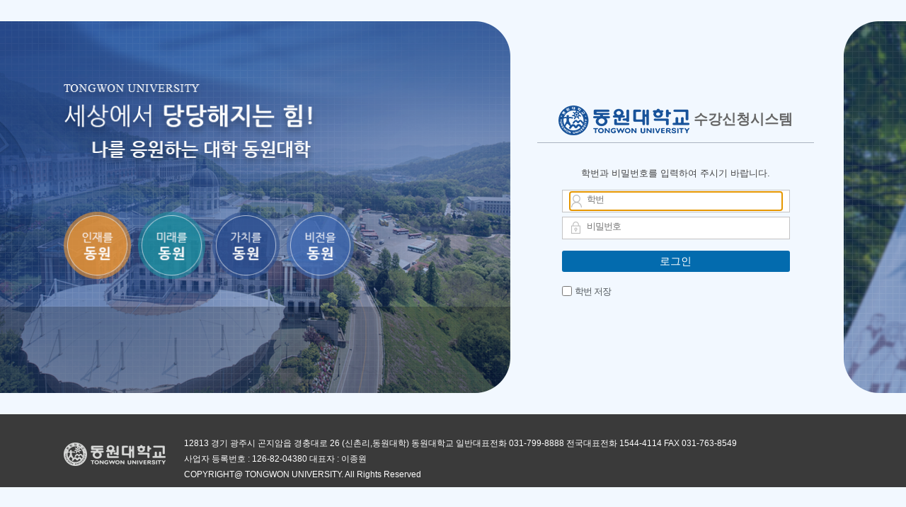

--- FILE ---
content_type: text/html; charset=UTF-8
request_url: https://toa.tw.ac.kr/inc/ccr/ccrMain.jsp
body_size: 508
content:





<!DOCTYPE HTML PUBLIC "-//W3C//DTD HTML 4.0 Transitional//EN">
<html>
<head>

<meta http-equiv="Content-Type" content="text/html; charset=UTF-8">
<meta http-equiv="X-UA-Compatible" content="IE=edge, chrome=1">
<title>수강신청</title>
</head>
<frameset rows="0,*" frameborder="no" border="0" framespacing="0">
	<frame scrolling="no" noresize="noresize">
	<frame scrolling="no" src="ext.ccr.ExtCcrLogin.ex?strCommand=doOnLoad">
</frameset> 
<noframes><body></body></noframes>
</html>

--- FILE ---
content_type: text/html; charset=utf-8
request_url: https://toa.tw.ac.kr/inc/ccr/ext.ccr.ExtCcrLogin.ex?strCommand=doOnLoad
body_size: 12890
content:





<html xmlns="http://www.w3.org/1999/xhtml">
<head>
<meta http-equiv="Content-Type" content="text/html; charset=UTF-8">
<!--meta name="viewport" content="width=device-width,initial-scale=1.0, maximum-scale=1.0,user-scaleable=no"-->
<title>동원대학교(수강신청)</title>
<!-- 
<meta property="og:title" content="">
<meta property="og:image" content="">
<meta property="og:site_name" content="">
<meta property="og:description" content="">
<meta name="apple-mobile-web-app-title" content="dsc">
<meta name="apple-mobile-web-app-status-bar-style" content="black">
 -->
<link rel="stylesheet" type="text/css" href="/style/ccr/common.css">
<link rel="stylesheet" type="text/css" href="/style/ccr/loginCss.css">
<link href="/style/login/login.css" rel="stylesheet"type="text/css">
<SCRIPT SRC="/scripts/main/common.js" charset="UTF-8" TYPE="TEXT/JAVASCRIPT" LANGUAGE="JAVASCRIPT"></SCRIPT>
<SCRIPT SRC="/scripts/jquery/jquery-1.9.1.min.js" TYPE="TEXT/JAVASCRIPT" LANGUAGE="JAVASCRIPT"></SCRIPT>
<SCRIPT SRC="/scripts/jquery/jquery.blockUI.js" TYPE="TEXT/JAVASCRIPT" LANGUAGE="JAVASCRIPT"></SCRIPT>
<script language="JavaScript" type="text/JavaScript">
	//메인 페이지에서 back버튼 클릭시 로그인 페이지로 이동불가토록...
	//window.history.forward(1);  
    
    var voLoginHttp;
    var vUsable = true;
    var already_done = "0";
    var msDefaultLocale;

    function loginSubmit() {
    	
    	
        var id = document.getElementById("userId").value;
        var pwd = document.getElementById("userPass").value;
        
        /*
        if (document.getElementById("chkCookie").checked) {
            setCookiesave("ECP_USERID", id, 7);
        } else {
            if (getCookieId() != "") {
                setCookiesave("ECP_USERID", getCookieId(), -1);
            } 
        }
        */
        if (!vUsable) {
          doMsgOpen("시스템을 사용할 수 없습니다.");
          return;
        }
        var strDefaultLocale = document.getElementById("default.locale").value;
        var url = "/ext.ccr.ExtCcrLogin.ex";
        id = encodeURL(id);
        pwd = encodeURL(pwd);
        var data = "USER_ID=" + id + "&PWD=" + pwd + "&default.locale=" + strDefaultLocale + "&strCommand=login&strAuthEtrstYn=";

        if((id == '' || id == null) || (pwd == '' || pwd == null)) {
            doMsgOpen("아이디 또는 패스워드를 입력하세요!");
            return;
        }
        
         $.blockUI({ message: '' ,
             css: { 
                    top:  ($(window).height() - 250) /2 + 'px', 
                    left: ($(window).width()) /2 + 'px', 
                    width: '32px' ,
                    border:     '0px solid #aaa'
                },
              overlayCSS: { backgroundColor: '#ffffff' }
     
         }); 
         
        voLoginHttp = getRequestHttp();
        voLoginHttp.open("POST", url, true);
        voLoginHttp.setRequestHeader("Content-Type", "application/x-www-form-urlencoded; charset=utf-8");
        voLoginHttp.setRequestHeader("res-protocol", "json");
        already_done = "1";
        voLoginHttp.send(data);
        voLoginHttp.onreadystatechange = loginCallBack;
    };

    function loginCallBack() {
		if(voLoginHttp.readyState == 4) {
			$.unblockUI();
			if(voLoginHttp.status == 200) {
				 // 응답으로 내려온 JSON 텍스트 데이터를 객체형태로 변환하여 변수에 할당한다.
				 var voJsonRoot = eval("(" + voLoginHttp.responseText + ")").root;
				 //voJsonRoot가 가지는 모든 하위 property 탐색
				 for(name in voJsonRoot){
		           //EXBERRMSG 이름을 가지는 property가 존재하면 로그인중
		           //오류가 발생한것이므로 오류 데이터를 새창으로 띄워 사용자에게 알려준다.
					if(name === "EXBERRMSG"){
						//ERRMSG텍스트로 사용자에게 다일로그 알림
						doMsgOpen(voJsonRoot.EXBERRMSG.ERRMSG);
					 }else{
						 location.href = "main.jsp?LOGIN_REFERER_YN=Y";
					 }
				 }
			}
		}
	};
    
    
	function goPassword(event) {
	    var key = event.which || window.event.keyCode;
	    if (key == 13) {
	      document.getElementById("userPass").focus();
	    }
	};
    
    function authLogin(psEtrstUserId, psEtrstUserNm, psUserId){

            var strEtrstUserId = psEtrstUserId;
            var strUserId = psUserId;
            var strAuthEtrstYn = "";
            if(strEtrstUserId != strUserId) strAuthEtrstYn = "Y"; 
            var url = "/std.cmn.StdCmnLogin.ex";
            var data = "strEtrstUserId=" + psEtrstUserId + "&strEtrstUserNm=" + psEtrstUserNm + "&strUserId=" + psUserId +"&strCommand=etrstUserLogin&strAuthEtrstYn="+strAuthEtrstYn;
            voLoginHttp = getRequestHttp();
            voLoginHttp.open("POST", url, true);
            voLoginHttp.setRequestHeader("Content-Type", "application/x-www-form-urlencoded; charset=utf-8");
            voLoginHttp.send(data);
            voLoginHttp.onreadystatechange = loginCallBack;
    }
    
    function goIdPasswdSearch() {
      // window.open("../../cmn/stdCmnPIdPasswdFind.xrf", "", "status=no,toolbar=no,menubar=no,location=no,scrollbars=no,resizable=no,width=450,height=300,top=100,left=100");

    }

    function goBoard() {
        // window.open("http://www.swu.ac.kr/popup/m-cqi.html", "MyBoardPopUp", "width=507,height=655,status=no,toolbar=no");
    }
    
    function goHelp() {
        
        //window.open("http://www.swu.ac.kr/help/", "시스템사용안내", "status=no,toolbar=no,menubar=no,location=no,scrollbars=yes,resizable=yes,width=720,top=100,left=100");

    }

  	function goPassword(event) {
    	var key = event.which || window.event.keyCode;
    	if(key == 13){
      		document.getElementById("userPass").focus();
    	}
  	};
  
	function goLoginButton(event) {
		var key = event.which || window.event.keyCode;
    	if(key == 13){
        	loginSubmit();
    	}
  	};
  
	function onLoad() {
		
		var vsErrMsg = "null"; 
		if( vsErrMsg != "" && vsErrMsg != "null"){
			alert(vsErrMsg);
		}
		
	    if(msDefaultLocale == null) msDefaultLocale = "CS003KR";
	    
	    //var vsCookidId = getCookieId();
	    var vsCookidId = "";
	    var voUserId = document.getElementById("userId");
	    
	    if(vsCookidId != ""){
	        voUserId.value = vsCookidId;
	        document.getElementById("chkCookie").checked = true;
	        document.getElementById("userPass").focus();
	    }else{
	        document.getElementById("userId").focus();
	    }
  	};
  
	function doDefaultLocaleChange(){
      
		var vsDefaultLocale = document.getElementById("default.locale").value;
		msDefaultLocale = vsDefaultLocale;
		var vsImgPath = "/images/theme/login/";
      
    
      	//로그인백그라운드
      	document.getElementById("loginbg").setAttribute("background", vsImgPath + "loginbg_" + vsDefaultLocale + ".gif");
      	document.getElementById("btn_login").setAttribute("src", vsImgPath + "btn_login_" + vsDefaultLocale +".gif");
      	//btn_login_over_
      	document.getElementById("btn_login").setAttribute("onMouseOver", "document.btn_login.src='" + vsImgPath + "btn_login_over_" + vsDefaultLocale +".gif" + "'");
     	 document.getElementById("btn_login").setAttribute("onMouseOut", "document.btn_login.src='" + vsImgPath + "btn_login_" + vsDefaultLocale +".gif" + "'");
      	//btn_loginguide
      	document.getElementById("btn_loginguide").setAttribute("src", vsImgPath + "loginguide_" + vsDefaultLocale +".gif");
      	document.getElementById("btn_loginguide").setAttribute("onMouseOver", "document.btn_loginguide.src='" + vsImgPath + "loginguide_over_" + vsDefaultLocale +".gif" + "'");
      	document.getElementById("btn_loginguide").setAttribute("onMouseOut", "document.btn_loginguide.src='" + vsImgPath + "loginguide_" + vsDefaultLocale +".gif" + "'");
      	//"btn_loginguide_error"
      	document.getElementById("btn_loginguide_error").setAttribute("src", vsImgPath + "loginguide_error_" + vsDefaultLocale +".gif");
      	document.getElementById("btn_loginguide_error").setAttribute("onMouseOver", "document.btn_loginguide_error.src='" + vsImgPath + "loginguide_error_over_" + vsDefaultLocale +".gif" + "'");
      	document.getElementById("btn_loginguide_error").setAttribute("onMouseOut", "document.btn_loginguide_error.src='" + vsImgPath + "loginguide_error_" + vsDefaultLocale +".gif" + "'");
	}
  
	function confirmSave(checkbox) {
        
        if (checkbox.checked) {
            //setCookiesave("ECP_USERID", id, 7);
        } else {
            if (getCookieId() != "") {
                setCookiesave("ECP_USERID", getCookieId(), -1);
            } 
        }
    };
    
    function setCookiesave(name, value, expiredays){
    	var today = new Date();
     	
    	today.setDate( today.getDate() + expiredays );
     	document.cookie = name + "=" + escape( value ) + "; path=/; expires=" + today.toGMTString() + ";"
    };
    
	function getCookieId(){
		// userid 쿠키에서 id 값을 가져온다.
		var cook = document.cookie + ";";
		var idx = cook.indexOf("ECP_USERID", 0);
		var val = "";

		if(idx != -1){
			cook = cook.substring(idx, cook.length);
          	begin = cook.indexOf("=", 0) + 1;
          	end = cook.indexOf(";", begin);
          	val = unescape(cook.substring(begin, end));
		}
         
		return val;
     };
</script>
</head>
<body onload="JavaScript:onLoad()">
<div class="bg_login">
  <div id="content_login">
    <!-- 로그인 S-->
    <h1 class="logo_login">동원대학교 수강신청 로그인</h1>
    <div id="login_wrap">
      <div class="login_left">
        <ul class="slogan">
          <li><img src="/images/login/slogan.png" alt="세상에서 당당해지는 힘! 나를 응원하는 대학 동원대학"></li>
        </ul>
      </div>
      <div class="login_right">
        <h2 class="title">
		  <div><img src="/images/login/logoB.png" alt="로그인">  수강신청시스템</div>
        </h2>
        <p class="tit_txt">학번과 비밀번호를 입력하여 주시기 바랍니다.</p>
        <div class="login">
          <fieldset>
            <legend>로그인</legend>
            <div class="row_group">
              <input type="text" id="autocomplete_id" style="display:none;"><label for="autocomplete_id"></label><!-- autocomplete 기능 대신 -->
              <input type="password" id="autocomplete_pwd" style="display:none;"><label for="autocomplete_pwd"></label><!-- autocomplete 기능 대신 -->
              
              <div class="join_row">
                <input class="int ico_01" type="text" id="userId" name="userId" value="" maxlength="20" autocomplete="off" placeholder="학번" onkeypress="javascript:goPassword(event);">
                <label for="userId" class="lbl">학번</label>
              </div>
              <div class="join_row">
                <input class="int ico_02" type="password" id="userPass" name="userPass" value="" maxlength="20" autocomplete="off" placeholder="비밀번호" onkeypress="javascript:goLoginButton(event);">
                <label for="userPass" class="lbl">비밀번호</label>
              </div>
            </div>
            <ul class="check">
              <li onclick="loginSubmit();">
                <button class="btn_login02" type="button">로그인</button>
              </li>
             <li><input type="checkbox" id="chkCookie" name="chkCookie" class="checkbox" onClick="confirmSave(this);" /> 
									<label>학번 저장</label>
								</li>
								<li>
									<SELECT name="default.locale" id="default.locale"
									style="width: 100px; margin-left: 10px; display: none;"
									onchange="doDefaultLocaleChange();">
									<option value='CS003KR'>한국어</option>
									
									<option value='CS003US'>English</option>
									<option value='CS003VN'>Vietnamese</option>
									
									</SELECT>
								</li>
            </ul>
          </fieldset>
        </div>
      </div>
      <!-- 로그인 E-->
    </div>
  </div>
</div>



<!-- 풋터 S -->
<div class="footer_wrap">
  <div class="footer_login">
    <p class="logo"><img src="/images/login/footer_logo.png" alt="동원대학"></p>
    <ul class="address">
      <li>12813 경기 광주시 곤지암읍 경충대로 26  (신촌리,동원대학) 동원대학교 일반대표전화 031-799-8888  전국대표전화 1544-4114 FAX 031-763-8549</li>
      <li>사업자 등록번호 : 126-82-04380 대표자 : 이종원</li>
      <li>COPYRIGHT@ TONGWON UNIVERSITY. All Rights Reserved</li>
    </ul>
  </div>
</div>
<!-- 풋터 E -->
</body>
</html>


--- FILE ---
content_type: text/css; charset=utf-8
request_url: https://toa.tw.ac.kr/style/ccr/common.css
body_size: 12503
content:
@charset "utf-8";

/* reset */
body,div,dl,dt,dd,ul,ol,li,h1,h2,h3,h4,h5,h6,pre,code,form,fieldset,legend,textarea,p,blockquote,th,td,input,select,textarea,button {margin:0;padding:0}
fieldset,img {border:0 none}
dl,ul,ol,menu,li {list-style:none}
blockquote, q {quotes: none}
blockquote:before, blockquote:after,q:before, q:after {content:'';content:none}
input,select,textarea,button {vertical-align:middle}
input[type='text'],input[type='password']{-webkit-appearance:none;border-radius:0/*Safari/Chrome*/}
button {border:0 none;background-color:transparent;cursor:pointer}
body {background:#fff}
body,th,td,input,select,textarea,button {font-size:18px;line-height:1.5;font-family:Apple Gothic,"Malgun Gothic",dotum,"Arial", sans-serif;color:#333}
a {color:#333;text-decoration:none}
a:active, a:hover {text-decoration:none}
address,caption,cite,code,dfn,em,var {font-style:normal;font-weight:normal}
table {border-collapse:collapse;border-spacing:0}

/* global */
.skip_navigation a {position:absolute;top:-70px;left:0;z-index:10000;transition:0.3s;width:100%;background:#001157;text-align:center;color:#fff;padding:20px 0px}
.skip_navigation a:focus {top:0}
.clear_fix:after {display:block;content:'';clear:both}
.hide {display:none}
.f_l {float:left}
.f_r {float:right}
.align_center {text-align:center}
.font_bold{font-weight:bold}
.blind {display:block;overflow:hidden;position:absolute;left:-9999px;width:1px;height:1px;font-size:0;line-height:0;text-indent:-9999px}

.point-txt{color:#0197e4 !important}
.point-txt2{color:#ed4f4f !important}
.err .wr-txt{color:#ed4f4f;font-size:12px;letter-spacing:-1px}
.link-txt{color:#2c86dc}
.link-txt:hover,.link-txt:focus{text-decoration:underline}
.btn-hw-start {display:block; width:278px; margin:18px auto 0; border-radius:3px; background-color:#2c86dc; color:#fff; font-size:16px; line-height:44px; -webkit-transition:all 0.25s; -moz-transition:all 0.25s; transition:all 0.25s}
.btn-hw-start:hover,.btn-hw-start:focus{background:#1277d5}
.container-wrap{width:90%;margin:0 auto}
.dot-list{margin-left:20px;list-style:disc}

/* ios font-size */
html { 
	-webkit-text-size-adjust: none; 
	-moz-text-size-adjust: none; 
	-ms-text-size-adjust: none; 
}


/* placeholder */
::-webkit-input-placeholder {color:#999}
:-moz-placeholder{/* Firefox 18- */color:#999}
::-moz-placeholder{/* Firefox 19+ */color:#999}
:-ms-input-placeholder{color:#999}

/* button */
.btn-wrap{padding:60px 0;text-align:center}
.btn-wrap.tr{text-align:right}
.btn-wrap.case2{padding:60px 0 10px}
.btn-wrap .btn{margin-bottom:20px}
.btn{display:inline-block;height:68px;line-height:68px;margin:0 auto;padding:0 80px;color:#666;cursor:pointer;font-size:18px;text-align:center;word-break:normal;white-space:nowrap;border:1px solid #c8c8c8;border-radius:2px;background:#fff;-webkit-appearance:none;-webkit-transition:all 0.25s;-moz-transition:all 0.25s;transition:all 0.25s}
.btn.big{padding:0 54px}
.btn.small{height:48px;line-height:48px;padding:0 44px;font-size:16px;border-radius:0}
.btn-wrap .btn.full{display:block}
.btn:hover,.btn:focus{border-color:#a8a8a8}
.btn.color{color:#fff;border-color:#2985db;background:#2985db}
.btn.color:hover,.btn.color:focus{background:#1277d5}
.btn.txt-etc{color:#2985db}
.btn.txt-etc:hover,.btn.txt-etc:focus{border-color:#2985db}
.btn.bg-etc{color:#666;border-color:#f1f1f1;background:#f1f1f1}
.btn.bg-etc:hover,.btn.bg-etc:focus{border-color:#dadada;background:#dadada}
.several .btn{width:calc(100% - 2px);padding:0;margin-bottom:20px}
button.btn{height:70px;line-height:70px}
button.btn.small{height:50px;line-height:50px}

/* input */
.int{width:100%;height:56px;line-height:56px;margin-bottom:14px;text-indent:20px;border:1px solid #c8c8c8;box-sizing:border-box}
.int.errint{border:2px solid #2985db}

/* modal */
.dim {display:none;position:fixed;top:0;left:0;z-index:1000;width:100%;height:100%;margin:0;padding:0;background:#000;opacity:0.5;filter:alpha(opacity=50)}
.modal_window{position:fixed;left:50%;top:50%;width:290px;z-index:1010;background:#fff;box-shadow:0.1em 0.1em 0.8em rgba(0,0,0,0.5)}
.modal_header{padding:14px 20px 7px}
.my_layer h4{padding:14px 20px 12px}
.modal_body,.my_layer div{padding:0 20px;color:#666}
.modal_body ul.list{margin-left:3px;padding-left:10px}
.modal_body ul.list li{list-style:disc;text-align:left}
.modal_footer{padding:10px 10px;margin-bottom:10px;text-align:center}
.modal_close{display:inline-block;padding:5px 10px;border:1px solid #ccc;cursor:pointer;color:#464646;background:#f8f8f8}
.mobile_layer {display:block}
.pc_layer {display:none}

/* --------------------------------------------
 * ipad-portrait
/* ------------------------------------------ */
@media screen and (min-width:768px) {

.modal_window{width:728px}
.several .btn{width:auto;padding:0 54px;margin:0 10px 20px}
.several.tr .btn{margin:0 0 0 20px}

}

/* --------------------------------------------
 * ipad-landscape
/* ------------------------------------------ */
@media screen and (min-width:1024px) {

	body,th,td,input,select,textarea,button{font-size:14px}
	.dot-list:before{margin-right:10px}
	.btn-wrap{padding:100px 0 100px}
	.btn-wrap.case2{padding:100px 0 60px}
	.btn{height:58px;line-height:54px;padding:0 54px}
	.btn.big{height:68px;line-height:68px;padding:0 44px;font-size:24px}
	.btn.small{height:34px;line-height:33px;padding:0 24px;font-size:14px;border-radius:0}
  .btn-wrap .btn.full{display:inline-block;}
	.int{width:100%;height:50px;line-height:50px;margin-bottom:10px}
	button.btn{height:60px;line-height:60px}
	button.btn.big{height:70px;line-height:70px}
	button.btn.small{height:36px;line-height:35px}
	
	/* layer */
	.pc_layer {position:relative;display:block} 
	.mobile_layer {display:none}
	.my_layer{position:absolute;padding-bottom:20px;z-index:1010;background:#f8f8f8;border:1px solid #eee}
	.my_layer .close-btn{position:absolute;right:14px;top:14px;padding:0}
	.my_layer .close-btn a{display:inline-block;width:24px;height:24px;background-position:-1px -242px;background-size:500px 500px}
	.my_layer ul.list{margin-left:3px;padding-left:10px}
	.my_layer ul.list li{list-style:disc}

}


/* --------------------------------------------
 * hamburger
/* ------------------------------------------ */
.hamburger {
  position:absolute;
  top:14px;
  right:11px;
  width:50px;
  height:40px;
  cursor: pointer;
  -webkit-transform: translate3d(0px,0px,0px);
  -moz-transform: translate3d(0px,0px,0px);
  -ms-transform: translate3d(0px,0px,0px);
  -webkit-transition-property: -webkit-transform;
  -webkit-transition-timing-function: cubic-bezier(0.6,0,0.2,1);
  -moz-transition-property: -moz-transform;
  -moz-transition-timing-function: cubic-bezier(0.6,0,0.2,1);
  -ms-transition-property: -ms-transform;
  -ms-transition-timing-function: cubic-bezier(0.6,0,0.2,1);
}
.hamburger>div>p:nth-child(1) {
  top: 10px;
  -webkit-transform: translate3d(0px,0px,0px) rotate(0deg);
  -moz-transform: translate3d(0px,0px,0px) rotate(0deg);
  -ms-transform: translate3d(0px,0px,0px) rotate(0deg);
}
.hamburger>div>p:nth-child(2) {
  top: 20px;
  -webkit-transform: translate3d(0px,0px,0px) scaleX(1);
  -moz-transform: translate3d(0px,0px,0px) scaleX(1);
  -ms-transform: translate3d(0px,0px,0px) scaleX(1);
}
.hamburger>div>p:nth-child(3) {
  top: 30px;
  -webkit-transform: translate3d(0px,0px,0px) rotate(0deg);
  -moz-transform: translate3d(0px,0px,0px) rotate(0deg);
  -ms-transform: translate3d(0px,0px,0px) rotate(0deg);
}
.hamburger>div>p {
  display: block;
  width: 36px;
  height: 2px;
  border-radius:4px;
  background-color:#666;
  position: absolute;
  z-index: 95;
  left: 5px;
  -webkit-transition-property: -webkit-transform,background-color;
  -webkit-transition-duration: .3s;
  -webkit-transition-timing-function: cubic-bezier(0.6,0,0.2,1);
  -moz-transition-property: -moz-transform,background-color;
  -moz-transition-duration: .3s;
  -moz-transition-timing-function: cubic-bezier(0.6,0,0.2,1);
  -ms-transition-property: -ms-transform,background-color;
  -ms-transition-duration: .3s;
  -ms-transition-timing-function: cubic-bezier(0.6,0,0.2,1);
}
.hamburger.on>div>p:nth-child(1) {
  -webkit-transform: translate3d(0px,9px,0px) rotate(-45deg);
  -moz-transform: translate3d(0px,9px,0px) rotate(-45deg);
  -ms-transform: translate3d(0px,9px,0px) rotate(-45deg);
}
.hamburger.on>div>p:nth-child(2) {
  -webkit-transform: translate3d(0px,0px,0px) scaleX(0);
  -moz-transform: translate3d(0px,0px,0px) scaleX(0);
  -ms-transform: translate3d(0px,0px,0px) scaleX(0);
}
.hamburger.on>div>p:nth-child(3) {
  -webkit-transform: translate3d(0px,-11px,0px) rotate(45deg);
  -moz-transform: translate3d(0px,-9px,0px) rotate(45deg);
  -ms-transform: translate3d(0px,-9px,0px) rotate(45deg);
}
/* //hamburger */


/* --------------------------------------------
 *  Core Owl Carousel CSS File
 *  v1.3.3
 /* ------------------------------------------ */
/* clearfix */
.owl-carousel .owl-wrapper:after {
  content: ".";
  display: block;
  clear: both;
  visibility: hidden;
  line-height: 0;
  height: 0;
}
/* display none until init */
.owl-carousel{
  display: none;
  position: relative;
  width: 100%;
  -ms-touch-action: pan-y;
}
.owl-carousel .owl-wrapper{
  display: none;
  position: relative;
  -webkit-transform: translate3d(0px, 0px, 0px);
}
.owl-carousel .owl-wrapper-outer{
  overflow: hidden;
  position: relative;
  width: 100%;
}
.owl-carousel .owl-wrapper-outer.autoHeight{
  -webkit-transition: height 500ms ease-in-out;
  -moz-transition: height 500ms ease-in-out;
  -ms-transition: height 500ms ease-in-out;
  -o-transition: height 500ms ease-in-out;
  transition: height 500ms ease-in-out;
}
  
.owl-carousel .owl-item{
  float: left;
}
.owl-controls .owl-page,
.owl-controls .owl-buttons div{
  cursor: pointer;
}
.owl-controls {
  -webkit-user-select: none;
  -khtml-user-select: none;
  -moz-user-select: none;
  -ms-user-select: none;
  user-select: none;
  -webkit-tap-highlight-color: rgba(0, 0, 0, 0);
}
/* mouse grab icon */
.grabbing { 
    cursor:url(grabbing.png) 8 8, move;
}
/* fix */
.owl-carousel  .owl-wrapper,
.owl-carousel  .owl-item{
  -webkit-backface-visibility: hidden;
  -moz-backface-visibility:    hidden;
  -ms-backface-visibility:     hidden;
  -webkit-transform: translate3d(0,0,0);
  -moz-transform: translate3d(0,0,0);
  -ms-transform: translate3d(0,0,0);
}

/*
*   Owl Carousel Owl Demo Theme 
* v1.3.3
*/
.owl-theme .owl-controls{
  margin-top: 10px;
  text-align: center;
}
/* Styling Next and Prev buttons */
.owl-theme .owl-controls .owl-buttons div{
  color: #FFF;
  display: inline-block;
  zoom: 1;
  margin: 5px;
  padding: 3px 10px;
  font-size: 12px;
  background: #869791;
  filter: Alpha(Opacity=50);/*IE7 fix*/
  opacity: 0.5;
}
/* Clickable class fix problem with hover on touch devices */
/* Use it for non-touch hover action */
.owl-theme .owl-controls.clickable .owl-buttons div:hover{
  filter: Alpha(Opacity=100);/*IE7 fix*/
  opacity: 1;
  text-decoration: none;
}
/* Styling Pagination*/
.owl-theme .owl-controls .owl-page{
  display: inline-block;
  zoom: 1;
  *display: inline;/*IE7 life-saver */
}
.owl-theme .owl-controls .owl-page span{
  display: block;
  width: 6px;
  height: 6px;
  margin: 5px 6px;
  border-radius: 50%;
  background: #e7e7e7;
}
.owl-theme .owl-controls .owl-page.active span {
  background-color:#2985dc
}
.owl-theme .owl-controls .owl-page.active span,
.owl-theme .owl-controls.clickable .owl-page:hover span{
  filter: Alpha(Opacity=100);/*IE7 fix*/
  opacity: 1;
}
/* If PaginationNumbers is true */
.owl-theme .owl-controls .owl-page span.owl-numbers{
  height: auto;
  width: auto;
  color: #FFF;
  padding: 2px 10px;
  font-size: 12px;
  -webkit-border-radius: 30px;
  -moz-border-radius: 30px;
  border-radius: 30px;
}
/* preloading images */
.owl-item.loading{
  min-height: 150px;
  background: url(AjaxLoader.gif) no-repeat center center
}

.file_input_button{width: 56px; position: absolute; top: 0px; padding-left: 5px;}
.file_input_hidden{cursor: pointer; position: absolute; left: 205px; top: 0px; width: 60px; height: 23px; opacity: 0; filter: alpha(opacity=0); -ms-filter: "alpha(opacity=0)"; -khtml-opacity: 0; -moz-opacity: 0;}

--- FILE ---
content_type: text/css; charset=utf-8
request_url: https://toa.tw.ac.kr/style/ccr/loginCss.css
body_size: 9256
content:
@charset "utf-8";

/* --------------------------------------------
 * mobile content
/* ------------------------------------------ */
#wrap {width:100%; overflow:hidden}
.int_jogin{display:block;width:100%;height:80px;margin:0 auto;color:#fff;cursor:pointer;line-height:70px;text-align:center;border:none;border-radius:2px;background:#2c86dc;-webkit-appearance:none;/*Safari/Chrome*/-webkit-transition: all 0.25s;-moz-transition: all 0.25s;transition: all 0.25s}
.int_jogin:hover,.int_jogin:focus{background:#1277d5}

/* office login */
input.type-J[type="text"], input.type-J[type="password"]{border:1px solid #c8c8c8;display:block;text-indent:10px;margin-top:12px;background:#fff; width:100%;font-size:inherit;color:inherit;line-height:56px;height:56px;box-sizing:border-box}
input.sv[type="text"]{border:none;color:#333;background:none}
.loginWrap-ofc{background:#fff}
.loginBox-ofc{width:90%;margin:0 auto;background:#fff}
.loginBox-ofc a{color:inherit}
.head-ofc{padding:50px 0 0;text-align:center}
.head-ofc a{display:inline-block;width:230px;height:50px;text-align:center}
.head-ofc img{width:100%}
.body-ofc{color:#666; text-align:center}
.body-ofc .go-www{color:#2985db;margin:20px 0 0;display: inline-block}
.body-ofc .save-ofc{text-align:right;margin:35px 0 15px}
.body-ofc .save-ofc li{display:inline-block}

/*기획 요청 주석 처리*/
/*.body-ofc .save-ofc li:last-child{color:#2985db;margin-left:2px}
.body-ofc .save-ofc li:last-child:before{color:#c8c8c8;display:inline-block;content:'|';margin-right:8px}*/

.body-ofc .err {text-align:left;padding:3px 0 0}
.body-ofc .save-ofc-2 {margin:60px 0 0;position:relative}
.save-ofc-2 .office-login {text-align:left;padding:0}
.save-ofc-2 .office-login span {color:#666}
.save-ofc-2 .office-login .icon-q {text-align:center}
.save-ofc-2 .save {position:absolute;right:0;top:0}
#svId + label {margin-left:3px}
.body-ofc .box-notice {text-align:left;box-shadow:1px 1px 3px 1px #eee; margin:30px 0 40px;min-width:288px}
.body-ofc .box-notice .inner {box-shadow:-1px -1px 3px 1px #eee; padding:10px; position:relative}
.body-ofc .box-notice p:first-of-type {padding-bottom:8px;color:#333}
.body-ofc .box-notice p:first-of-type .spr {background-position:-97px -47px;width:11px;height:11px;padding:3px;margin:0 0 -3px 6px}
.body-ofc .box-notice li:after {display:block;content:'';clear:both}
.body-ofc .box-notice li a {width:65%;white-space:nowrap;text-overflow:ellipsis;overflow:hidden;display:block;float:left}
.body-ofc .box-notice li .spr {background-position:-100px -68px;width:3px;height:3px;margin:0px 5px 3px 0}
.body-ofc .box-notice li .date {float:right}
.body-ofc .box-notice ul + .spr {background-position:-97px -47px;width:14px;height:14px;position:absolute;top:16px;left:80px}
.body-ofc .btn-login {margin-top:20px}
.foot-ofc {display:none}


/* --------------------------------------------
 * ipad-portrait
/* ------------------------------------------ */
@media screen and (min-width:768px) {
    /* office login */
    .body-ofc .box-notice li a {width:80%}	
	.modal_body .ex-inner,.my_layer .ex-inner {display:table;margin:30px 0 0 15px}
	.modal_body .ex-inner span,.my_layer .ex-inner span {display:table-cell;width:40px;word-break:break-all;word-wrap:break-word}
	.set-pw .several.tr .btn {margin:0 0 0 15px}
}


/* --------------------------------------------
 * ipad-landscape
/* ------------------------------------------ */
@media screen and (min-width:1024px) {
	.spr{background-size:500px 500px}   

	/* office login */
	input.type-J[type="text"], input.type-J[type="password"]{text-indent:20px;margin-top:12px;line-height:50px;height:50px}
	.loginWrap-ofc{background:#f3f2f0;/* min-height:870px; */padding:10% 0 0;position:fixed;top:0;right:0;bottom:0;left:0}
	.loginWrap-ofc.bg{background:#f3f2f0 url(../images/login/login_logo.png) 0 0/cover no-repeat}
	.loginWrap-ofc.bg .loginBox-ofc{background:rgba(255,255,255,0.3)}
	.loginBox-ofc{width:420px;padding:0 30px; border:1px solid #d0d0d0}
	.loginBox-ofc.noline{border:none}
	.head-ofc{padding:60px 0 0}
	.head-ofc a{width:280px;height:60px}
	.body-ofc .save-ofc{margin:70px 0 15px}

	/*기획 요청 주석 처리*/
	/*.body-ofc .save-ofc li:last-child{margin-left:6px}
	.body-ofc .save-ofc li:last-child:before{margin-right:12px}*/

	.body-ofc .box-notice{margin:25px 0 50px}
	.body-ofc .box-notice.noline{box-shadow:none}
	.body-ofc .box-notice .inner{padding:23px 20px}
	.body-ofc .box-notice.noline .inner{box-shadow:none;padding:10px}	
	.body-ofc .box-notice p:first-of-type{padding-bottom:8px}
	.body-ofc .box-notice p:first-of-type .spr{background-position:-240px -100px;width:13px;height:13px;padding:0;margin:0px 0 -1px 8px}
	.body-ofc .box-notice li a{width:75%}
	.body-ofc .box-notice li .spr{background-position:-216px -138px;width:4px;height:4px;margin:0px 5px 3px 0}
	.body-ofc .box-notice ul + .spr{background-position:-240px -100px;width:13px;height:13px;padding:0;position:absolute;top:28px;left:83px;}
	.body-ofc .box-notice.noline ul + .spr{top:14px;left:73px;}
	.body-ofc .btn-login{margin-top:20px}
	.body-ofc .btn-login .int_jogin{line-height:60px;font-size:18px;}
	.foot-ofc{display:block;text-align:center;padding:14px 0 0}
	.foot-ofc a{color:#999}
	
}


/* --------------------------------------------
 * wide
/* ------------------------------------------ */
@media screen and (min-width:1200px) {
	#wrap{position:relative}

    /* office login */
    .loginWrap-ofc{/* min-height:980px */}
}

#dimmed {
    background-color: #000;
    display: none;
    height: 100%;
    left: 0;
    margin: 0;
    opacity: 0.3;
    padding: 0;
    position: fixed;
    top: 0;
    width: 100%;
    z-index: 1000;
}

	/* 로그인 페이지 아이디 신청 추가 */
.id-regform {margin-top:20px;color:#2985db;cursor:pointer;}
.after:after {content: '';display: block;clear: both;}
.w50 {width:50px !important}
.w100 {width: 100px!important;}
.w200 {width:200px !important}
.mgt_10 {margin-top:10px}
.mgr_10 {margin-right:10px}
.font12 {font-size:12px;color:#9a989d;}
.weakblue {color: #779ec0!important;}
.layer_box {position: fixed;top: 50%;left: 50%;z-index: 1010;border: 1px solid #8d8d8d;background: #fff;}
.layer_box.large {width: 640px;padding: 25px 30px 32px;}
.layer_box .scroll{height:475px;overflow-y: auto;}
.layer_box .title_layer {padding-bottom: 21px;font-size: 16px;}
.layer_box .text_variables {color: #2985db;}
.layer_box .to-add dl {width: 100%;margin-bottom: 15px;color:#676767;}
.layer_box .to-add dt {width: 20%;float:left;}
.layer_box .to-add dt span {color:#d91a1a;}
.layer_box .to-add dd {float: right;width: 80%;}
.layer_box input[type="text"], .layer_box input[type="password"]  {height: 21px;font-size:14px;border:1px solid #a5acb2;color:#676767;}
.layer_box .select-box {border: 1px solid #a5acb2;height:23px;color:#676767;}
.layer_box .layer_button {margin-top: 29px;line-height: 19px;text-align: center;}
.layer_button button {padding: 6px 27px 7px;color: #444;letter-spacing: -1px;border: 0;background: #f1f1f1;}
.layer_button button:hover {background:#dadada;}
.layer_box .btn_variables {background:#fff;padding:5px 27px 6px;border:1px solid #c8c8c8;color:#2c86dc;}
.layer_box .btn_variables:hover {border:1px solid #2c86dc;background:#fff;}
.icon.btn_closelayer {
    position: absolute;
    top: 10px;
    right: 10px;
    width: 17px;
    height: 16px;
    background-position: -281px 0;
}
.icon {
    background: url(/static/ui/images/sp_icon.png) 0 0 no-repeat;
}

/* 로그인 페이지 아이디 등록 신청 우편번호 검색 레이어*/
.layer_box .title_layer {
    font-size: 16px;
    padding-bottom: 21px;
}
.layer_box .text_variables {
    color: #2985db;
}
.mgr_20 {
    margin-right: 20px;
}
.bold {
    font-weight: 700;
}
.cal_table1.bdt {
    border-top: 1px solid #dedede;
}
.cal_table1 {
    width: 100%;
}
.mgt_10 {
    margin-top: 10px;
}
.cal_table1 tr td:first-child, .cal_table1 tr th:first-child {
    border-left: 0 none;
}
.cal_table1 tbody th {
    text-align: left;
}
.cal_table1 th {
    background: #f9f9f9 none repeat scroll 0 0;
    border-bottom: 1px solid #dedede;
    border-left: 1px solid #dedede;
    font-weight: 400;
    padding: 6px 12px;
}
.cal_table1 td {
    border-bottom: 1px solid #dedede;
    border-left: 1px solid #dedede;
    padding: 6px 12px;
}
.layer_box table caption {
    display: none;
}
.pdt_10 {
    padding-top: 10px !important;
}
.gr_depth1 {
    padding-left: 14px;
    text-indent: -12px;
}
.tableType01 {
    border-bottom: 1px solid #cdcdcd;
    border-top: 1px solid #cdcdcd;
    width: 100%;
}
.post_scroll {
    height: 224px;
    overflow-y: auto;
}
.tableType01 th, .list_select .tableType01 th {
    background: #f9f9f9 none repeat scroll 0 0;
    border-bottom: 1px solid #ececec;
    color: #333;
    font-weight: 400;
    padding: 14px 0;
}
.tableType01 .center {
    padding-left: 0;
    text-align: center;
}
.tableType01 td, .list_select .tableType01 td {
    padding: 12px 0 12px 16px;
    word-break: break-all;
}
.pdt_30 {
    padding-top: 30px;
}

--- FILE ---
content_type: text/css; charset=utf-8
request_url: https://toa.tw.ac.kr/style/login/login.css
body_size: 7973
content:
3a3a3a@CHARSET "UTF-8";

/* CSS Document */

/* ------------------------------------------------------------
 * Name      : login.css
 * Desc      : 동원대학교 통합로그인
 * Created   : 2020/02/18 by YJOH
 * Updated   : 
------------------------------------------------------------ */

/* common */
*{margin:0;padding:0}
html,body{height:100%; background:#f2f8ff} 
body{font-family:"맑은고딕", Malgun Gothic, dotum,"돋움", sans-serif;font-size:13px;color:#666;-webkit-text-size-adjust:none;-webkit-tap-highlight-color:rgba(0, 0, 0, 0)} 
body,p,h1,h2,h3,h4,h5,h6,menu,ul,ol,li,dl,dt,dd,table,th,td,form,fieldset,legend,input,textarea,button{margin:0;padding:0}
header, footer, section, article, aside, nav, hgroup, details, menu, figure, figcaption{display:block}
img, video{max-width:100%;height:auto}
img,fieldset{border:0}
img{vertical-align:middle}
menu,ul,ol{list-style:none}
em,address{font-style:normal}
a,a:link{color:#4b4b4b;text-decoration:none}
a:hover,a:active,a:focus{color:#333;text-decoration:none}
textarea{overflow:auto}
option,x:-moz-any-link{padding-right:6px}
option,x:-moz-any-link,x:default{padding-right:0}
input, textarea, select, label{vertical-align:middle;letter-spacing:-1px}
input[type="text"], input[type="password"], textarea, select{border:solid 1px #c0c0c0;padding-left:5px;font-family:"맑은고딕", Malgun Gothic, sans-serif;font-size:12px;color:#676767}
input[type="file"]{font-family:"맑은고딕", Malgun Gothic, sans-serif}
textarea{line-height:1.8}
legend, caption, .blind{visibility:hidden;overflow:hidden;top:0;left:0;width:0;height:0;font-size:0;line-height:0}
button,label{cursor:pointer}
button::-moz-focus-inner{padding:0}
hr{display:none}
table{border-spacing:0;border-collapse:collapse}
select,textarea,button{vertical-align:middle}
input{height:19px;vertical-align:middle}
button{border:0 none;background-color:transparent;cursor:pointer}
.checkbox{width:14px;height:14px;margin-bottom:2px;vertical-align:middle;border-width:0}
html:first-child select{padding-right:6px;height:20px} /* Opera 9 & Below Fix */
option{padding-right:6px} /* Firefox Fix */
.blind{visibility:hidden!important;overflow:hidden!important;position:absolute!important;width:0!important;height:0!important;font-size:0!important;line-height:0!important;color:transparent!important;background-color:transparent!important}
span{vertical-align:0}
.floatR{float:right}


/* 건너뛰기 */
#skipnavi a {width:100%; position:absolute; display:block;left:0;top:-10000px;background:#2c7bbb;color:#fff;font-weight:bold;font-size:11px;text-align:center;}
#skipnavi a:hover, #skipnavi a:focus, #skipnavi a:active {position: absolute;display:block; top: 0;left:0; width:100%;padding: 5px 0;background:#2c7bbb;color:#fff;}

/* placholder */
.int_login::-webkit-input-placeholder{color:#777}
::-webkit-input-placeholder, .int_login::-webkit-input-placeholder{color:#777}
::-moz-placeholder{color:#777} /* firefox 19+ */
input.int_login:-ms-input-placeholder, input.int_num:-ms-input-placeholder{color:#666} /* ie */
input:-moz-placeholder{color:#777}
input:-ms-input-placeholder.int_login{color:#adb1b3}

/* login */
.bg_login{background:url(/images/login/login_bg.png) no-repeat center top; overflow-x:hidden;overflow-y:hidden;width:100%;min-width:1100px;z-index:0}
h1.logo_login{display:none}
#login_wrap{margin:0 auto; margin-top:30px; width:1100px; height:525px;}
.login_left{position:relative;float:left;width:494px;margin-right:61px}
.login_left .slogan{position:absolute;left:0;top:88px;text-align:center;width:410px}
.login_right{position:relative; float:right; width:391px; margin:119px 40px 0 40px; box-sizing:border-box}
.login_right h2.title{width:391px; height:52px; border-bottom:solid 1px #abb3c1;margin:0 auto;}
.login_right h2.title2{width:391px; margin:0 auto;  text-align: center;}
.login_right h2.title > div{height:33px; margin:0 auto; text-align: center;}
.login_right p.tit_txt {text-align:center; padding-top:33px; color:#444444; font-size:13px}
.login_right .login{display:inline-block; padding-top:14px; width:100%; box-sizing:border-box}
.join_row .lbl{display:none}
.join_row .int{z-index:10;padding:4px 0 8px 0;width:100%;height:26px;border:none;background:#fff;font-size:13px;color:#676767}
.join_row{width:322px; height:32px; margin:0 auto; position:relative; margin-bottom:6px; padding:2px 10px; border:solid 1px #c3c3c3; background:#fff; box-sizing:border-box; word-break:break-all}
.check{position:relative;width:322px; height:auto; margin:0 auto}
.check li{position:relative;display:inline-block;width:100%;margin-top:10px;font-size:13px;color:#545a5e}
.check li:nth-child(2){margin-top:17px}
.check .pw_id_findare{position:absolute;right:0;width:auto;color:#444;text-align:right; text-decoration:underline}
.check .pw_id_findare img{vertical-align:text-bottom}
.btn_box {margin-top:25px;width:100%;}
.btn_box li{margin-bottom:8px;width:100%;text-align:center}
.btn_box li.line{margin-top:5px;padding-top:30px;width:100%;border-treop:solid 1px #dbdbdb}
.join_row .ico_01{background: url(/images/login/ico_login.png) no-repeat center left 1px/18px 18px; text-indent:24px;}
.join_row .ico_02{background: url(/images/login/ico_pw.png) no-repeat center left 1px/18px 18px; text-indent:24px;}
.row_group{width:322px; height:auto; margin:0 auto}

/* 버튼 */종합정보시스템에서 종합정보시스템에서 종합정보시스템에서 
.btn_login{display:inline-block; background:url(/images/login/login_btn_bg.jpg) repeat; height:43px; line-height:43px; border:none; width:100%; vertical-align:middle; text-align:center; font-size:17px; color:#fff; font-weight:600; text-decoration:none; box-sizing:border-box}
.btn_login02{display:inline-block;background:#036bae;padding:0 10px;border:none;border-radius:3px;width:100%;height:30px;vertical-align:middle;text-align:center;font-size:15px;color:#fff;font-weight:300;text-decoration:none}
.btn_login03{display:inline-block;background:#787879;padding:0 10px;border:none;border-radius:3px;width:100%;height:50px;vertical-align:middle;text-align:center;font-size:15px;color:#fff;font-weight:600;text-decoration:none}
.btn_login02 img{margin-top:-2px}
.btn_login02:first-child, .btn_login03:first-child{float:left}
.btn_login02:last-child, .btn_login03:last-child{float:right}
.w2 {width:49.2% !important}
.w3 {width:32% !important}

/* 풋터 */
.footer_wrap{background:#3a3a3a; width:100%; height:103px; min-width:1100px; margin-top:30px}
.footer_login{display:block; width:1100px; height:103px; margin:0 auto;}
.footer_login .logo{width:160px; height:103px; line-height:103px; float:left;padding-top: 40px;}
.footer_login .address {margin-left:170px; padding-top:30px}
.footer_login .address li{font-size:12px;line-height:22px;color:#ffffff} 

@media only all and (max-width:767px){
body{min-width:320px}
button {font-size:1.1em !important;letter-spacing:-0.5px;}
button img{width:15px;height:15px}
#content_login{margin:0 30px}    
#login_wrap{margin:0 auto; margin-top:30px; width:100%; height:285px}    
.bg_login{display:block; background:none; overflow-x:hidden; overflow-y:hidden; width:100%; min-width:320px; min-height:600px; z-index:0}
.login_left{display:none}    
.login_right{position:relative;float:none;width:100%;padding:0;margin:0}
.btn_box{display:none}
.login_right h2.title{width:100%}
.join_row{width:100%;}
.check{width:100%;}
.row_group{width:100%;}
.footer_wrap{position:fixed; bottom:0px; background:#3a3a3a; width:100%; height:50px; min-width:100%;}
.footer_login{position:relative; width:100%; margin:0 auto; height:50px; }
.footer_login .logo{display: none}
.footer_login .address {margin-left:0; padding-top:0; text-align:center}
.footer_login .address li:first-child{display:none}
}

/* 아이폰4,5 세로 */
@media (max-width:320px){
	.footer_login .address li{line-height:15px; margin-top:-3px}
}




--- FILE ---
content_type: application/javascript
request_url: https://toa.tw.ac.kr/scripts/main/common.js
body_size: 4732
content:
/**
 * eXCampus web static file Common.js
 * @author Park. ju wan at 13. 1. 28 오전 11:21
 */
var ComMsg = {
  retVal : null,
  msgRef : null
}
/*
 Function Equivalent to java.net.URLEncoder.encode(String, "UTF-8")
 2012.11.01 추가.
 */
function encodeURL(str) {
	var s0, i, s, u;
	s0 = ""; // encoded str
	for (i = 0; i < str.length; i++) {
		// scan the source
		s = str.charAt(i);
		u = str.charCodeAt(i); // get unicode of the char
		if (s == " ") {
			s0 += "+";
		} // SP should be converted to "+"
		else {
			if (u == 0x2a || u == 0x2d || u == 0x2e || u == 0x5f || ((u >= 0x30) && (u <= 0x39)) || ((u >= 0x41) && (u <= 0x5a)) || ((u >= 0x61) && (u <= 0x7a))) {
				// check for escape
				s0 = s0 + s; // don't escape
			}
			else {
				// escape
				if ((u >= 0x0) && (u <= 0x7f)) {
					// single byte format
					s = "0" + u.toString(16);
					s0 += "%" + s.substr(s.length - 2);
				}
				else if (u > 0x1fffff) {
					// quaternary byte format (extended)
					s0 += "%" + (oxf0 + ((u & 0x1c0000) >> 18)).toString(16);
					s0 += "%" + (0x80 + ((u & 0x3f000) >> 12)).toString(16);
					s0 += "%" + (0x80 + ((u & 0xfc0) >> 6)).toString(16);
					s0 += "%" + (0x80 + (u & 0x3f)).toString(16);
				}
				else if (u > 0x7ff) {
					// triple byte format
					s0 += "%" + (0xe0 + ((u & 0xf000) >> 12)).toString(16);
					s0 += "%" + (0x80 + ((u & 0xfc0) >> 6)).toString(16);
					s0 += "%" + (0x80 + (u & 0x3f)).toString(16);
				}
				else {
					// double byte format
					s0 += "%" + (0xc0 + ((u & 0x7c0) >> 6)).toString(16);
					s0 += "%" + (0x80 + (u & 0x3f)).toString(16);
				}
			}
		}
	}
	return s0;
}

function getRequestHttp() {
	var msxmlNames = [
	"MSXML2.XMLHTTP.5.0",
	"MSXML2.XMLHTTP.4.0",
	"MSXML2.XMLHTTP.3.0",
	"MSXML2.XMLHTTP",
	"Microsoft.XMLHTTP"
	];
	
	var voRequest = null;
	/* Mozilla XMLHttpRequest */
	if (window.XMLHttpRequest) {
		return new XMLHttpRequest();
		/* Microsoft MSXML ActiveX */
	} else if (window.ActiveXObject) {
		for (var i = 0; i < msxmlNames.length; i++) {
			if (msxmlNames [i] != "MSXML2.XMLHTTP.6.0") {
				try {
					return new ActiveXObject(msxmlNames [i]);
				} catch (e) {}
			} else {
				try {
					return new ActiveXObject("Microsoft.XMLHTTP");
				} catch (e) {}
			}
			if (voRequest != null) {
				break;
			}
		}
		
	} else {
		/* None found */
		return null;
	}
}


function getContentFrame(){
	return document.getElementById("ContentFrame").contentWindow;
}

var httpRequest = null;

function sendRequest(psUrl, psParams, psCallback, psMethodType) 
{
       httpRequest = getRequestHttp();
       var httpMethod = psMethodType ? psMethodType : 'GET';
       var httpUrl = psUrl;
       var httpParams = (psParams == null || psParams == '') ? null : psParams;
       if (httpMethod == 'GET' && httpParams != null) 
       {
              httpUrl = httpUrl + "?" + httpParams;
       }
 
       // open(): 요청의 초기화, GET/POST 선택, 접속할 URL 입력
       httpRequest.open(httpMethod, httpUrl, true);
       httpRequest.setRequestHeader("Content-Type", "application/x-www-form-urlencoded; charset=utf-8");
       httpRequest.setRequestHeader("res-protocol", "json");
       httpRequest.onreadystatechange = psCallback; // 콜백함수 등록
       // send(): 웹 서버에 요청 전송
       httpRequest.send(httpMethod == 'POST' ? httpParams : null);
}

function doMsgOpen(psMsg){
	/*
	var vaMsgLine = psMsg.split("\n");
	if(vaMsgLine.length == 1) vaMsgLine = vaMsgLine[0].split("\\n");
	ComMsg.msgRef  = vaMsgLine;
	var winWidth = 420;
	var winHeight = 205;
	var winPosLeft = (window.screen.width - winWidth) / 2;
	var winPosTop = (window.screen.height - winHeight) / 2;
	var winOpt = "top="+winPosTop+",left="+winPosLeft;
	window.open("/inc/msg/msgWarn.html", "", "status=no, toolbar=no, center=yes, resizable=yes, width=420,height=205,"+winOpt);
	*/
	alert(psMsg);
}


function chkAdviseBrowser () { 

	 var agent = navigator.userAgent.toLowerCase(); 
	 var name = navigator.appName; 
	//크롬,  Edge 체크
	if(agent.indexOf("chrome") != -1 || agent.search("edge/") > -1) return; 
	
	//ie 11
	if (name != "Microsoft Internet Explorer" && agent.search("trident") > -1) return;
	
	alert("통합정보시스템의 권장사용 브라우져는 크롬,\nInternet Explorer 11 이상입니다.\n최신버젼으로 업데이트 후 이용하시길 바랍니다.");
	
	//parent.window.location.href  ="https://support.microsoft.com/ko-kr/help/17621/internet-explorer-downloads"; 
	
	//window.open("https://support.microsoft.com/ko-kr/help/17621/internet-explorer-downloads");
	
} 



